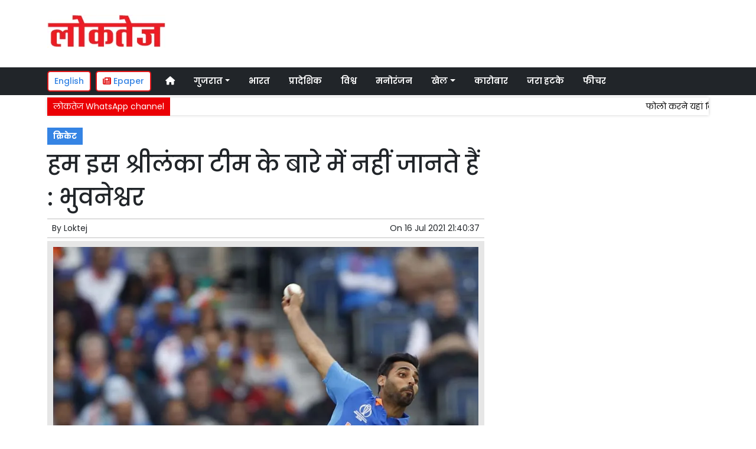

--- FILE ---
content_type: text/html; charset=UTF-8
request_url: https://www.loktej.com/article/85096/we-don-t-know-about-this-sri-lanka-team-bhuvneshwar
body_size: 12182
content:
<!DOCTYPE html>   <html lang="hi">     <head>         <meta charset="UTF-8" />                   <meta http-equiv="Content-Type" content="text/html; charset=UTF-8" />                      <meta name="viewport" content="width=device-width, initial-scale=1">         <meta name="csrf-param" content="_csrf"> <meta name="csrf-token" content="HhqA0DUUAqNv1R8gL0W0_BLQshY9eAm9zz_J-bW4XGpMeOH9A2NG4iPtK0sfPPuadunjUncTO96_EpyW48glCQ==">         <title>हम इस श्रीलंका टीम के बारे में नहीं जानते हैं : भुवनेश्वर  | Loktej क्रिकेट News - Loktej</title>                  <!-- <link href="/resources//3rdparty/fontawesome-free-5.2.0-web/css/all.min.css" rel="Stylesheet" /> -->         <!-- <link href="/resources//3rdparty/fontawesome-free-5.15.4-web/css/all.min.css" rel="Stylesheet" /> -->                                    <meta property="og:locale" content="hi_IN"> <meta name="twitter:card" content="summary_large_image"> <meta name="description" content="श्रीलंका की टीम में काफी प्रतिभाशाली खिलाड़ी, तीनों मैच में अच्छा प्रदर्शन करने की उम्मीद रखते है भुवनेश्वर "> <meta name="keywords" content="Loktej News, क्रिकेट News,,क्रिकेट"> <meta property="og:type" content="article"> <meta property="og:title" content="हम इस श्रीलंका टीम के बारे में नहीं जानते हैं : भुवनेश्वर"> <meta property="og:description" content="श्रीलंका की टीम में काफी प्रतिभाशाली खिलाड़ी, तीनों मैच में अच्छा प्रदर्शन करने की उम्मीद रखते है भुवनेश्वर "> <meta property="og:image:alt" content="हम इस श्रीलंका टीम के बारे में नहीं जानते हैं : भुवनेश्वर"> <meta property="twitter:url" content="https://www.loktej.com/article/85096/we-don-t-know-about-this-sri-lanka-team-bhuvneshwar"> <meta name="twitter:title" content="हम इस श्रीलंका टीम के बारे में नहीं जानते हैं : भुवनेश्वर"> <meta name="twitter:description" content="श्रीलंका की टीम में काफी प्रतिभाशाली खिलाड़ी, तीनों मैच में अच्छा प्रदर्शन करने की उम्मीद रखते है भुवनेश्वर "> <meta property="og:image" content="https://www.loktej.com/media-webp/c600x315/2021-07/indian-fast-bowler-bhuvneshwar-kumar.jpg"> <meta property="og:image:width" content="600"> <meta property="og:image:height" content="315"> <meta property="og:image:type" content="image/jpeg"> <meta name="twitter:image" content="https://www.loktej.com/media-webp/c876x438/2021-07/indian-fast-bowler-bhuvneshwar-kumar.jpg"> <meta property="article:modified_time" content="2021-07-16T21:40:37+05:30"> <meta name="twitter:label1" content="Est. reading time"> <meta name="twitter:data1" content="4 minutes"> <meta name="twitter:label2" content="Written By"> <meta name="twitter:data2" content="Loktej"> <meta property="og:url" content="https://www.loktej.com/article/85096/we-don-t-know-about-this-sri-lanka-team-bhuvneshwar"> <link href="https://www.loktej.com/manifest.json" rel="manifest"> <link href="https://www.loktej.com/media-webp/2022-12/favicon.png" rel="icon"> <link type="application/rss+xml" href="https://www.loktej.com/rss" title="RSS Feed" rel="alternate"> <link href="https://www.loktej.com/article/85096/we-don-t-know-about-this-sri-lanka-team-bhuvneshwar" rel="canonical"> <link href="https://fonts.googleapis.com" rel="DNS-prefetch"> <link href="https://fonts.googleapis.com" rel="preconnect"> <link href="https://fonts.gstatic.com" rel="dns-prefetch"> <link href="https://fonts.gstatic.com" rel="preconnect" crossorigin> <link href="https://fonts.googleapis.com/css?display=swap&amp;family=Poppins:regular,500,600,700|Poppins:regular,500,600,700" rel="preload" as="style" onload="this.onload=null;this.rel=&#039;stylesheet&#039;"> <link href="/resources//3rdparty/fontawesome-free-6.4.2-web/css/all.min.css" rel="prefetch" as="style" onload="this.onload=null;this.rel=&#039;stylesheet&#039;"> <link href="/assets/www.loktej.com-b.1.8.stylesheet.1717521200.css" rel="stylesheet"> <style>                    .socialwidget .format3 .twitter i{                     color:black !important;                   }                    .socialwidget .format1 .twitter,                    .socialwidget .format2 .twitter,                    .sharewidget .format1 .shareit.twitter,                    .sharewidget .format3 .shareit.twitter{                     background:black !important;                   }                                      .sharewidget .format2 .shareit.twitter{                     border-color:black !important;                     color:black !important;                   }                    .sharewidget .format2 .shareit.twitter:hover{                     background:black !important;                     color:white !important;                   }                    .share-clip-icons a:nth-child(2){                     background:black !important;                   }                                      </style>    <script type="application/ld+json">{"@context":"https:\/\/schema.org","@graph":[{"@type":"NewsMediaOrganization","name":"Loktej","email":"admin@example.com","url":"https:\/\/www.loktej.com\/","sameAs":["https:\/\/www.facebook.com\/LoktejOnline\/","https:\/\/twitter.com\/loktej","https:\/\/www.instagram.com\/loktejonline","https:\/\/www.youtube.com\/c\/loktejonline"],"@id":"https:\/\/www.loktej.com\/#organization"},{"@type":"BreadcrumbList","itemListElement":[{"@type":"ListItem","position":1,"name":"Home","item":"https:\/\/www.loktej.com\/"},{"@type":"ListItem","position":2,"name":"हम इस श्रीलंका टीम के बारे में नहीं जानते हैं : भुवनेश्वर","item":"https:\/\/www.loktej.com\/article\/85096\/we-don-t-know-about-this-sri-lanka-team-bhuvneshwar"}],"@id":"https:\/\/www.loktej.com\/article\/85096\/we-don-t-know-about-this-sri-lanka-team-bhuvneshwar\/#breadcrumb"},{"@type":"WebSite","url":"https:\/\/www.loktej.com\/","inLanguage":"hi","publisher":{"@id":"https:\/\/www.loktej.com\/#organization"},"@id":"https:\/\/www.loktej.com\/#website"},{"@type":"WebPage","name":"हम इस श्रीलंका टीम के बारे में नहीं जानते हैं : भुवनेश्वर  | Loktej क्रिकेट News","url":"https:\/\/www.loktej.com\/article\/85096\/we-don-t-know-about-this-sri-lanka-team-bhuvneshwar","inLanguage":"hi","potentialAction":{"@type":"ReadAction","target":"https:\/\/www.loktej.com\/article\/85096\/we-don-t-know-about-this-sri-lanka-team-bhuvneshwar"},"publisher":{"@id":"https:\/\/www.loktej.com\/#organization"},"breadcrumb":{"@id":"https:\/\/www.loktej.com\/article\/85096\/we-don-t-know-about-this-sri-lanka-team-bhuvneshwar\/#breadcrumb"},"isPartOf":{"@id":"https:\/\/www.loktej.com\/#website"},"primaryImageOfPage":{"@id":"https:\/\/www.loktej.com\/article\/85096\/we-don-t-know-about-this-sri-lanka-team-bhuvneshwar\/#image"},"@id":"https:\/\/www.loktej.com\/article\/85096\/we-don-t-know-about-this-sri-lanka-team-bhuvneshwar\/#webpage"},{"@type":"ImageObject","caption":"हम इस श्रीलंका टीम के बारे में नहीं जानते हैं : भुवनेश्वर  | Loktej क्रिकेट News","url":"https:\/\/www.loktej.com\/article\/85096\/we-don-t-know-about-this-sri-lanka-team-bhuvneshwar","contentUrl":"https:\/\/www.loktej.com\/media\/2021-07\/indian-fast-bowler-bhuvneshwar-kumar.jpg","@id":"https:\/\/www.loktej.com\/article\/85096\/we-don-t-know-about-this-sri-lanka-team-bhuvneshwar\/#image"},{"@type":"Person","name":"Loktej","url":"https:\/\/www.loktej.com\/author\/1\/loktej","@id":"https:\/\/www.loktej.com\/article\/85096\/we-don-t-know-about-this-sri-lanka-team-bhuvneshwar\/#\/schema\/person\/c4ca4238a0b923820dcc509a6f75849b"},{"@type":"NewsArticle","headline":"हम इस श्रीलंका टीम के बारे में नहीं जानते हैं : भुवनेश्वर  | Loktej क्रिकेट News","url":"https:\/\/www.loktej.com\/article\/85096\/we-don-t-know-about-this-sri-lanka-team-bhuvneshwar","dateCreated":"2021-07-16T21:40:37+05:30","dateModified":"2021-07-16T21:40:37+05:30","datePublished":"2021-07-16T21:40:37+05:30","author":{"@type":"Person","name":"Loktej","url":"https:\/\/www.loktej.com\/author\/1\/loktej","@id":"https:\/\/www.loktej.com\/article\/85096\/we-don-t-know-about-this-sri-lanka-team-bhuvneshwar\/#\/schema\/person\/c4ca4238a0b923820dcc509a6f75849b"},"keywords":["Loktej News"," क्रिकेट News","","क्रिकेट"],"inLanguage":"hi","publisher":{"@id":"https:\/\/www.loktej.com\/#organization"},"isPartOf":{"@id":"https:\/\/www.loktej.com\/article\/85096\/we-don-t-know-about-this-sri-lanka-team-bhuvneshwar\/#webpage"},"image":[{"@type":"ImageObject","contentUrl":"https:\/\/www.loktej.com\/media\/c1200x628\/2021-07\/indian-fast-bowler-bhuvneshwar-kumar.jpg","url":"https:\/\/www.loktej.com\/article\/85096\/we-don-t-know-about-this-sri-lanka-team-bhuvneshwar","caption":"हम इस श्रीलंका टीम के बारे में नहीं जानते हैं : भुवनेश्वर","width":1200,"height":628},{"@type":"ImageObject","contentUrl":"https:\/\/www.loktej.com\/media\/c1600x900\/2021-07\/indian-fast-bowler-bhuvneshwar-kumar.jpg","url":"https:\/\/www.loktej.com\/article\/85096\/we-don-t-know-about-this-sri-lanka-team-bhuvneshwar","caption":"हम इस श्रीलंका टीम के बारे में नहीं जानते हैं : भुवनेश्वर","width":1600,"height":900}],"@id":"https:\/\/www.loktej.com\/article\/85096\/we-don-t-know-about-this-sri-lanka-team-bhuvneshwar\/#newsarticle"}]}</script>                                    <style media="print">             .hide_on_print{                 display:none;             }         </style>                                                                           <meta property="fb:pages" content="151703072747" />        <style> .node_title{   line-height: 3.5rem;    }   .node_subtitle{ font-size: 1.3rem;  line-height:2rem !important; } .node_description{ color: #ec3f40; font-weight:500; } @media(max-width:768px){   .node_title{     font-size:20px; line-height: 2rem; font-weight:600;   }   .node_subtitle{     font-size:18px; line-height:1.7rem !important;   }   .node_description{     font-size:16px;   } } .postdisplay_image figure{   padding:10px;   background:rgba(230,230,230,1);   text-align: center; } .postdisplay_image figure figcaption{   padding-top:10px; } </style> <style> .main-navigation{   border:none; } .site-header{   box-shadow: none; } .navigationbar .navbar{   padding:0px; } .ticker{   box-shadow: 0px 0px 5px rgba(0,0,0,0.2);   } .navbar-brand img{   background:white;   width:170px;   padding:5px;   border-radius: 5px; } .navbar-light .navbar-toggler {   border: 1px solid rgba(0,0,0,.5);   background-color: rgba(0,0,0,.1); } .navbar-light .navbar-toggler-icon {   background-image: url("data:image/svg+xml,%3csvg viewBox='0 0 30 30' xmlns='http://www.w3.org/2000/svg'%3e%3cpath stroke='rgba(0, 0, 0, 0.5)' stroke-width='2' stroke-linecap='round' stroke-miterlimit='10' d='M4 7h22M4 15h22M4 23h22'/%3e%3c/svg%3e"); } .mobile-nav{   font-weight: 500; }     </style>  <style> .foot-menu ul{   list-style: none;   padding:0px;   margin:0px;   text-align:center;   font-size:1.2em; } .foot-menu li{   display: inline-block;   padding:10px; } </style>    </head>                        <body class="pg-router-v1 user-guest    post-display post-display-85096 post-display-category-5754 post-display-author-1">                                                                                                                                           <div id="progress" style=" display:none;              background-color:white; width:150px; padding:10px;               text-align:center; position:fixed;              left:45%; top:45%; box-shadow: 0px 0px 5px rgba(0,0,0,0.5); z-index:3333333              ">             <i class="fa fa-spin fa-cog"></i><br />                      </div>                  <section class="site-outer">             <header class="site-header">             <div class='r-f8uo bg-primary text-white d-block d-md-none' style=''><div class='container'><div class='row'><div class='d-xl-block col-xl-12'><div class='' style=''><div data-wid='w-0wcu' data-type='YXBwX21vZHVsZXNfcGFnZWJ1aWxkZXJfbnBsdWdpbnNfcGJ3aWRnZXRzX0hUTUxXaWRnZXQ=' data-widget-alias='htmlwidget' class='pbwidget w-0wcu htmlwidget text-center font1' style=''><div class='pbwidget-body'><a class="text-white" href="https://english.loktej.com">Click here to read Loktej in English</a></div></div></div></div></div></div></div><div class='r-5yzl p-1 d-none d-md-block' style=''><div class='container'><div class='row'><div class='d-lg-block col-lg-4 d-xl-block col-xl-4'><div class='' style=''><div data-wid='w-808h' data-type='YXBwX21vZHVsZXNfcGFnZWJ1aWxkZXJfbnBsdWdpbnNfcGJ3aWRnZXRzX0ltYWdlV2lkZ2V0' data-widget-alias='imagewidget' class='pbwidget w-808h imagewidget pt-3 text-center text-lg-left site-logo' style=''><div class='pbwidget-body'><a href="/" target="_self"><img src="https://epaper.loktej.com/media-webp/200/2021-10/loktej-white-sm.png" alt="Loktej Logo" loading="lazy"></a></div></div></div></div><div class='d-none d-sm-none d-md-block col-md-12 d-lg-block col-lg-8 d-xl-block col-xl-8'><div class='' style=''><div data-wid='w-qaav' data-type='YXBwX21vZHVsZXNfcGFnZWJ1aWxkZXJfbnBsdWdpbnNfcGJ3aWRnZXRzX0hUTUxXaWRnZXQ=' data-widget-alias='htmlwidget' class='pbwidget w-qaav htmlwidget' style=''><div class='pbwidget-body'>  <!-- 728 x 90 Header Ads -->  <ins class="adsbygoogle"       style="display:inline-block;width:728px;height:90px"       data-ad-client="ca-pub-4360529333467473"       data-ad-slot="6608720088"></ins>  </div></div></div></div></div></div></div><div class='r-7v17 main-navigation bg-dark d-none d-md-block' style=' '><div class='container'><div class='row'><div class='d-md-block col-md-12'><div class='' style=''><div data-wid='w-nv6u' data-type='YXBwX25wbHVnaW5zX3Bid2lkZ2V0c19OYXZpZ2F0aW9uQmFy' data-widget-alias='navigationbar' class='pbwidget w-nv6u navigationbar font1' style=''><div class='pbwidget-body'><style>     #navbar697206af342a9{                 background-color:# ;     }     #navbar697206af342a9 .nav-link, #navbar697206af342a9 .navbar-brand{         color:#ffffff ;     } </style>   <nav id="navbar697206af342a9" class="navbar navbar-expand-md   navbar-light">         <a class="navbar-brand        d-md-none" href="https://www.loktej.com/">         <img src="https://epaper.loktej.com/media-webp/200/2021-10/loktej-white-sm.png" alt="Loktej">    </a>         <button class="navbar-toggler" type="button" data-toggle="collapse" data-target="#menunavbar697206af342a9" aria-controls="menunavbar697206af342a9" aria-expanded="false" aria-label="Toggle navigation">       <span class="navbar-toggler-icon"></span>     </button>     <div class="collapse navbar-collapse" id="menunavbar697206af342a9">       <ul class="navbar-nav mr-auto">                  <li class="nav-item ml-3"><a class="nav-link" target="_self" href="/"><i class="fas fa-home"></i></a></li><li class='nav-item  ml-3'><a class="nav-link dropdown-toggle" id="navbarDropdown1" role="button" data-toggle="dropdown" aria-haspopup="true" aria-expanded="false"  target='_self'  href='/category/4503/gujarat-news'>गुजरात<span class='caret'></span></a><ul class="dropdown-menu" aria-labelledby="navbarDropdown1"><li><a class="dropdown-item" target="_self" href="/category/4503/gujarat-news">गुजरात</a></li><li><a class="dropdown-item" target="_self" href="/category/4840/surat-news">सूरत</a></li><li><a class="dropdown-item" target="_self" href="/category/5803/adhmedabad-news">अहमदाबाद</a></li><li><a class="dropdown-item" target="_self" href="/category/5823/rajkot-news">राजकोट</a></li><li><a class="dropdown-item" target="_self" href="/category/5830/vadodara-news">वड़ोदरा</a></li></ul></li><li class="nav-item ml-3"><a class="nav-link" target="_self" href="/category/5518/india">भारत</a></li><li class="nav-item ml-3"><a class="nav-link" target="_self" href="/category/5581/regional">प्रादेशिक</a></li><li class="nav-item ml-3"><a class="nav-link" target="_self" href="/category/5715/world">विश्व</a></li><li class="nav-item ml-3"><a class="nav-link" target="_self" href="/category/5013/entertainment">मनोरंजन</a></li><li class='nav-item  ml-3'><a class="nav-link dropdown-toggle" id="navbarDropdown6" role="button" data-toggle="dropdown" aria-haspopup="true" aria-expanded="false"  target='_self'  href='/category/5169/sports'>खेल<span class='caret'></span></a><ul class="dropdown-menu" aria-labelledby="navbarDropdown6"><li><a class="dropdown-item" target="_self" href="/category/5169/sports">खेल</a></li><li><a class="dropdown-item" target="_self" href="/category/5754/cricket">क्रिकेट</a></li></ul></li><li class="nav-item ml-3"><a class="nav-link" target="_self" href="/category/5214/business">कारोबार</a></li><li class="nav-item ml-3"><a class="nav-link" target="_self" href="/category/5307/weird-news">जरा हटके</a></li><li class="nav-item ml-3"><a class="nav-link" target="_self" href="/category/5384/feature-news">फीचर</a></li>      </ul>         </div> </nav>             </div></div></div></div></div></div></div><div class='r-wiqq bg-white shadow d-block d-md-none mobile-nav' style=''><div class='container'><div class='row'><div class='d-xl-block col-xl-12'><div class='' style=''><div data-wid='w-bzbo' data-type='YXBwX25wbHVnaW5zX3Bid2lkZ2V0c19OYXZpZ2F0aW9uQmFy' data-widget-alias='navigationbar' class='pbwidget w-bzbo navigationbar font1' style=''><div class='pbwidget-body'><style>     #navbar697206af34433{                 background-color:# ;     }     #navbar697206af34433 .nav-link, #navbar697206af34433 .navbar-brand{         color:#000000 ;     } </style>   <nav id="navbar697206af34433" class="navbar navbar-expand-md   navbar-light">         <a class="navbar-brand        d-md-none" href="https://www.loktej.com/">         <img src="https://epaper.loktej.com/media-webp/200/2021-10/loktej-white-sm.png" alt="Loktej">    </a>         <button class="navbar-toggler" type="button" data-toggle="collapse" data-target="#menunavbar697206af34433" aria-controls="menunavbar697206af34433" aria-expanded="false" aria-label="Toggle navigation">       <span class="navbar-toggler-icon"></span>     </button>     <div class="collapse navbar-collapse" id="menunavbar697206af34433">       <ul class="navbar-nav mr-auto">                  <li class="nav-item ml-3"><a class="nav-link" target="_self" href="/"><i class="fas fa-home"></i></a></li><li class='nav-item  ml-3'><a class="nav-link dropdown-toggle" id="navbarDropdown1" role="button" data-toggle="dropdown" aria-haspopup="true" aria-expanded="false"  target='_self'  href='/category/4503/gujarat-news'>गुजरात<span class='caret'></span></a><ul class="dropdown-menu" aria-labelledby="navbarDropdown1"><li><a class="dropdown-item" target="_self" href="/category/4503/gujarat-news">गुजरात</a></li><li><a class="dropdown-item" target="_self" href="/category/4840/surat-news">सूरत</a></li><li><a class="dropdown-item" target="_self" href="/category/5803/adhmedabad-news">अहमदाबाद</a></li><li><a class="dropdown-item" target="_self" href="/category/5823/rajkot-news">राजकोट</a></li><li><a class="dropdown-item" target="_self" href="/category/5830/vadodara-news">वड़ोदरा</a></li></ul></li><li class="nav-item ml-3"><a class="nav-link" target="_self" href="/category/5518/india">भारत</a></li><li class="nav-item ml-3"><a class="nav-link" target="_self" href="/category/5581/regional">प्रादेशिक</a></li><li class="nav-item ml-3"><a class="nav-link" target="_self" href="/category/5715/world">विश्व</a></li><li class="nav-item ml-3"><a class="nav-link" target="_self" href="/category/5013/entertainment">मनोरंजन</a></li><li class='nav-item  ml-3'><a class="nav-link dropdown-toggle" id="navbarDropdown6" role="button" data-toggle="dropdown" aria-haspopup="true" aria-expanded="false"  target='_self'  href='/category/5169/sports'>खेल<span class='caret'></span></a><ul class="dropdown-menu" aria-labelledby="navbarDropdown6"><li><a class="dropdown-item" target="_self" href="/category/5169/sports">खेल</a></li><li><a class="dropdown-item" target="_self" href="/category/5754/cricket">क्रिकेट</a></li></ul></li><li class="nav-item ml-3"><a class="nav-link" target="_self" href="/category/5214/business">कारोबार</a></li><li class="nav-item ml-3"><a class="nav-link" target="_self" href="/category/5307/weird-news">जरा हटके</a></li><li class="nav-item ml-3"><a class="nav-link" target="_self" href="/category/5384/feature-news">फीचर</a></li>      </ul>         </div> </nav>             </div></div><div data-wid='w-f5iq' data-type='YXBwX21vZHVsZXNfcGFnZWJ1aWxkZXJfbnBsdWdpbnNfcGJ3aWRnZXRzX0hUTUxXaWRnZXQ=' data-widget-alias='htmlwidget' class='pbwidget w-f5iq htmlwidget' style=''><div class='pbwidget-body'>  <a class="epaper-link2" href="https://epaper.loktej.com">  <i class="fas fa-newspaper"></i> Epaper</a>            <a class="lang-link2 mr-2  d-none d-md-block" href="https://english.loktej.com">  English</a>  </div></div></div></div></div></div></div><div class='container r-j9rn mt-1' style=''><div class=''><div class='row'><div class='d-xl-block col-xl-12'><div class='' style=''><div data-wid='w-l7yh' data-type='YXBwX21vZHVsZXNfdGlja2VyX25wbHVnaW5zX3Bid2lkZ2V0c19UaWNrZXI=' data-widget-alias='ticker' class='pbwidget w-l7yh ticker font2' style=''><div class='pbwidget-body'>   <style> .mcq697206af34d09 a:hover{     background-color:#ffffff;     color:#000000; }  </style>      <div class="news mcq697206af34d09" style="background-color:#ffffff;">         <span class="ticker_label" style="background-color: #eb0005; color: #ffffff;">लोकतेज WhatsApp channel</span>                   <div class="marquee marquee_mcq697206af34d09">                                     <a style="color:#000000" target="_blank" href="https://whatsapp.com/channel/0029VaBHCZL6GcGMRjvkG208">फोलो करने यहां क्लिक करें</a>                                   </div>     </div>    </div></div></div></div></div></div></div>            </header>             <main class="site-content">                                  <div class='container r-vk0s mt-3' style=''><div class=''><div class='row'><div class='d-md-block col-md-8'><div class='' style=''><div data-wid='w-2fwk' data-type='YXBwX21vZHVsZXNfcG9zdF9ucGx1Z2luc19wYndpZGdldHNfUG9zdERpc3BsYXlfQ2F0ZWdvcmllcw==' data-widget-alias='postdisplay_categories' class='pbwidget w-2fwk postdisplay_categories' style=''><div class='pbwidget-body'><span></span> <a href="/category/5754/cricket">क्रिकेट</a></div></div><div data-wid='w-l543' data-type='YXBwX21vZHVsZXNfcG9zdF9ucGx1Z2luc19wYndpZGdldHNfUG9zdERpc3BsYXlfVGl0bGU=' data-widget-alias='postdisplay_title' class='pbwidget w-l543 postdisplay_title h1' style=''><div class='pbwidget-body'><h1 class='tag_h1 node_title'>हम इस श्रीलंका टीम के बारे में नहीं जानते हैं : भुवनेश्वर</h1></div></div><div data-wid='w-6h4y' data-type='YXBwX21vZHVsZXNfcG9zdF9ucGx1Z2luc19wYndpZGdldHNfUG9zdERpc3BsYXlfU3VidGl0bGU=' data-widget-alias='postdisplay_subtitle' class='pbwidget w-6h4y postdisplay_subtitle' style=''><div class='pbwidget-body'><h2 class='tag_h2 node_subtitle'></h2></div></div><div class='r-zbr7 post-meta pt-1pb-1 pl-2 pr-2' style=''><div><div class='row'><div class='d-md-block col-md-6'><div class='' style=''><div data-wid='w-ckx7' data-type='YXBwX21vZHVsZXNfcG9zdF9ucGx1Z2luc19wYndpZGdldHNfUG9zdERpc3BsYXlfQXV0aG9y' data-widget-alias='postdisplay_author' class='pbwidget w-ckx7 postdisplay_author' style=''><div class='pbwidget-body'>            By  <a href="/author/1/loktej">Loktej</a>             </div></div></div></div><div class='d-md-block col-md-6'><div class='' style=''><div data-wid='w-yd9z' data-type='YXBwX21vZHVsZXNfcG9zdF9ucGx1Z2luc19wYndpZGdldHNfUG9zdERpc3BsYXlfRGF0ZQ==' data-widget-alias='postdisplay_date' class='pbwidget w-yd9z postdisplay_date text-right' style=''><div class='pbwidget-body'>On  <time datetime='2021-07-16T21:40:37+05:30'>16 Jul 2021 21:40:37</time></div></div></div></div></div></div></div><div data-wid='w-knyu' data-type='YXBwX21vZHVsZXNfcG9zdF9ucGx1Z2luc19wYndpZGdldHNfUG9zdERpc3BsYXlfSW1hZ2U=' data-widget-alias='postdisplay_image' class='pbwidget w-knyu postdisplay_image' style=''><div class='pbwidget-body'>                <div id="f697206af272a8_fimage">             <figure class="image">                                   <img                                  srcset="https://www.loktej.com/media-webp/576/2021-07/indian-fast-bowler-bhuvneshwar-kumar.jpg 576w,                      https://www.loktej.com/media-webp/768/2021-07/indian-fast-bowler-bhuvneshwar-kumar.jpg 768w,                      https://www.loktej.com/media-webp/992/2021-07/indian-fast-bowler-bhuvneshwar-kumar.jpg 992w,                      https://www.loktej.com/media-webp/1200/2021-07/indian-fast-bowler-bhuvneshwar-kumar.jpg 1200w"                  sizes="(max-width: 575px) 100vw,                      (min-width: 576px) 100vw,                      (min-width: 768px) 100vw,                      (min-width: 992px) 100vw,                      (min-width: 1200px) 100vw"                                                                               loading="lazy"                                                                                                                          fetchpriority="high"                                          src=""                  data-url="https://www.loktej.com/media-webp/c300x200/2021-07/indian-fast-bowler-bhuvneshwar-kumar.jpg"                  alt="हम इस श्रीलंका टीम के बारे में नहीं जानते हैं : भुवनेश्वर" />                                                 <figcaption></figcaption>             </figure>         </div>                                           </div></div><div data-wid='w-86fx' data-type='YXBwX21vZHVsZXNfcG9zdF9ucGx1Z2luc19wYndpZGdldHNfUG9zdERpc3BsYXlfRGVzY3JpcHRpb24=' data-widget-alias='postdisplay_description' class='pbwidget w-86fx postdisplay_description' style=''><div class='pbwidget-body'><p class='tag_p node_description'>श्रीलंका की टीम में काफी प्रतिभाशाली खिलाड़ी, तीनों मैच में अच्छा प्रदर्शन करने की उम्मीद रखते है भुवनेश्वर </p></div></div><div data-wid='w-39jk' data-type='YXBwX21vZHVsZXNfcmV1c2FibGVfbnBsdWdpbnNfcGJ3aWRnZXRzX1JldXNhYmxlQ29tcG9uZW50V2lkZ2V0' data-widget-alias='reusablecomponentwidget' class='pbwidget w-39jk reusablecomponentwidget' style=''><div class='pbwidget-body'></div></div><div data-wid='w-noku' data-type='YXBwX21vZHVsZXNfcG9zdF9ucGx1Z2luc19wYndpZGdldHNfUG9zdERpc3BsYXlfQ29udGVudA==' data-widget-alias='postdisplay_content' class='pbwidget w-noku postdisplay_content' style=''><div class='pbwidget-body'><div class='postdisplay_content_inside postdisplay_content_inside_697206af28490'><div>कोलंबो, 16 जुलाई (आईएएनएस)| भारतीय टीम के तेज गेंदबाज भुवनेश्वर कुमार ने शुक्रवार को कहा है कि टीम इस श्रीलंका टीम के बारे में नहीं जानती है। इस सीरीज के लिए उपकप्तान बनाए गए भुवनेश्वर ने वर्चुअल मीडिया र्वाता में कहा, "हमें नहीं पता उनकी टीम कैसी होगी लेकिन हमने इन्हें इंग्लैंड में खेलते हुए देखा है। उनकी टीम काफी प्रतिभाशाली है। हम बस सीरीज जीतना चाहते हैं। हमें जैसे ही टीम पता चलेगी हम उस हिसाब से रणनीति बनाएंगे।"</div><div><span style="font-size: 1rem;">इस सीरीज के लिए श्रीलंका टीम में विकेटकीपर निरोशन डिकवेला, बल्लेबाज कुशल मेंडिस और दनुश्का गुनाथीलाक नहीं होंगे जिन्हें अनुशासनात्मक कारण की वजह से निलंबित किया गया है, जबकि बल्लेबाज कुशल परेरा और गेंदबाज बिनुरा फर्नाडो चोटिल हैं।&nbsp;</span><span style="font-size: 1rem;">भुवनेश्वर ने कहा है कि यह सीरीज टी20 विश्व कप की तैयारियों को देखते हुए महत्वपूर्ण है जिसका आयोजन अक्टूबर-नवंबर में होना है।&nbsp;</span><span style="font-size: 1rem;">भुवनेश्वर ने कहा, "टी20 विश्व कप का आयोजन करीब है। हम इन मैचों में अच्छा करना चाहते हैं। हमारे पास तीन मैच हैं और यह सिर्फ प्रदर्शन करने की बात नहीं है। इसमें देखना है कि हम अपनी प्रतिभा को किस तरह निखारते हैं।"</span></div><div><span style="font-size: 1rem;">उपकप्तान ने कहा, "जाहिर है कि आप सीरीज जीतना चाहते हैं जिससे टी20 विश्व कप में मदद मिल सके। हम विश्व कप से पहले आखिरी अंतरराष्ट्रीय सीरीज जीतना चाहेंगे।"&nbsp;</span><span style="font-size: 1rem;">इस दौरे के लिए कोच के रूप में आए राहुल द्रविड़ के साथ काम करने को लेकर भुवनेश्वर ने कहा, "यह काफी अच्छा है। मुंबई में क्वारंटीन में 14 दिन बिताने के बाद हम अभ्यास के समय मिले।"&nbsp;</span><span style="font-size: 1rem;">भुवनेश्वर ने कहा, "द्रविड़ चीजों को आसान रखते हैं। वह ज्यादा उलझाते नहीं है। टीम में युवा और सीनियर खिलाड़ी हैं। द्रविड़ जो भी रणनीति बनाते हैं सभी उसे सुनते हैं। उनके पास अच्छा अनुभव है।"</span></div><div>(Disclaimer: यह खबर सीधे समाचार एजेंसी की सिंडीकेट फीड से पब्लिश हुई है। इसे लोकतेज टीम ने संपादित नहीं किया है।)<br></div><div class="pagination-outer"></div></div></div></div><div data-wid='w-k76b' data-type='YXBwX21vZHVsZXNfcmV1c2FibGVfbnBsdWdpbnNfcGJ3aWRnZXRzX1JldXNhYmxlQ29tcG9uZW50V2lkZ2V0' data-widget-alias='reusablecomponentwidget' class='pbwidget w-k76b reusablecomponentwidget' style=''><div class='pbwidget-body'></div></div><div data-wid='w-c38q' data-type='YXBwX21vZHVsZXNfcmV1c2FibGVfbnBsdWdpbnNfcGJ3aWRnZXRzX1JldXNhYmxlQ29tcG9uZW50V2lkZ2V0' data-widget-alias='reusablecomponentwidget' class='pbwidget w-c38q reusablecomponentwidget' style=''><div class='pbwidget-body'></div></div><div data-wid='w-8fy5' data-type='YXBwX21vZHVsZXNfcmV1c2FibGVfbnBsdWdpbnNfcGJ3aWRnZXRzX1JldXNhYmxlQ29tcG9uZW50V2lkZ2V0' data-widget-alias='reusablecomponentwidget' class='pbwidget w-8fy5 reusablecomponentwidget' style=''><div class='pbwidget-body'></div></div><div data-wid='w-ec3p' data-type='YXBwX21vZHVsZXNfcmV1c2FibGVfbnBsdWdpbnNfcGJ3aWRnZXRzX1JldXNhYmxlQ29tcG9uZW50V2lkZ2V0' data-widget-alias='reusablecomponentwidget' class='pbwidget w-ec3p reusablecomponentwidget' style=''><div class='pbwidget-body'></div></div><div data-wid='w-61pf' data-type='YXBwX25wbHVnaW5zX3Bid2lkZ2V0c19TaGFyZVdpZGdldA==' data-widget-alias='sharewidget' class='pbwidget w-61pf sharewidget mb-4' style=''><div class='pbwidget-body'>          <div class="shareit_outer d-print-none format1">                                                                                   <a target="_blank"  style='font-size:30px' href="https://www.facebook.com/sharer/sharer.php?u=https://www.loktej.com/article/85096/we-don-t-know-about-this-sri-lanka-team-bhuvneshwar"   class="shareit facebook">                 <i class="fa-brands fa-facebook-f"></i>             </a>                                                                                                                            <a target="_blank"  style='font-size:30px' href="https://twitter.com/intent/tweet?text=%E0%A4%B9%E0%A4%AE+%E0%A4%87%E0%A4%B8+%E0%A4%B6%E0%A5%8D%E0%A4%B0%E0%A5%80%E0%A4%B2%E0%A4%82%E0%A4%95%E0%A4%BE+%E0%A4%9F%E0%A5%80%E0%A4%AE+%E0%A4%95%E0%A5%87+%E0%A4%AC%E0%A4%BE%E0%A4%B0%E0%A5%87+%E0%A4%AE%E0%A5%87%E0%A4%82+%E0%A4%A8%E0%A4%B9%E0%A5%80%E0%A4%82+%E0%A4%9C%E0%A4%BE%E0%A4%A8%E0%A4%A4%E0%A5%87+%E0%A4%B9%E0%A5%88%E0%A4%82+%3A+%E0%A4%AD%E0%A5%81%E0%A4%B5%E0%A4%A8%E0%A5%87%E0%A4%B6%E0%A5%8D%E0%A4%B5%E0%A4%B0++%7C+Loktej+%E0%A4%95%E0%A5%8D%E0%A4%B0%E0%A4%BF%E0%A4%95%E0%A5%87%E0%A4%9F+News+https://www.loktej.com/article/85096/we-don-t-know-about-this-sri-lanka-team-bhuvneshwar"   class="shareit twitter">                 <i class="fa-brands fa-x-twitter"></i>             </a>                                                                                                               <a target="_blank"  style='font-size:30px' href="whatsapp://send?text=%E0%A4%B9%E0%A4%AE+%E0%A4%87%E0%A4%B8+%E0%A4%B6%E0%A5%8D%E0%A4%B0%E0%A5%80%E0%A4%B2%E0%A4%82%E0%A4%95%E0%A4%BE+%E0%A4%9F%E0%A5%80%E0%A4%AE+%E0%A4%95%E0%A5%87+%E0%A4%AC%E0%A4%BE%E0%A4%B0%E0%A5%87+%E0%A4%AE%E0%A5%87%E0%A4%82+%E0%A4%A8%E0%A4%B9%E0%A5%80%E0%A4%82+%E0%A4%9C%E0%A4%BE%E0%A4%A8%E0%A4%A4%E0%A5%87+%E0%A4%B9%E0%A5%88%E0%A4%82+%3A+%E0%A4%AD%E0%A5%81%E0%A4%B5%E0%A4%A8%E0%A5%87%E0%A4%B6%E0%A5%8D%E0%A4%B5%E0%A4%B0++%7C+Loktej+%E0%A4%95%E0%A5%8D%E0%A4%B0%E0%A4%BF%E0%A4%95%E0%A5%87%E0%A4%9F+News+https%3A%2F%2Fwww.loktej.com%2Farticle%2F85096%2Fwe-don-t-know-about-this-sri-lanka-team-bhuvneshwar"   class="shareit whatsapp wa1 wa d-md-none">                 <i class="fa-brands fa-whatsapp"></i>             </a>               <a target="_blank"  style='font-size:30px' href="https://web.whatsapp.com/send?text=%E0%A4%B9%E0%A4%AE+%E0%A4%87%E0%A4%B8+%E0%A4%B6%E0%A5%8D%E0%A4%B0%E0%A5%80%E0%A4%B2%E0%A4%82%E0%A4%95%E0%A4%BE+%E0%A4%9F%E0%A5%80%E0%A4%AE+%E0%A4%95%E0%A5%87+%E0%A4%AC%E0%A4%BE%E0%A4%B0%E0%A5%87+%E0%A4%AE%E0%A5%87%E0%A4%82+%E0%A4%A8%E0%A4%B9%E0%A5%80%E0%A4%82+%E0%A4%9C%E0%A4%BE%E0%A4%A8%E0%A4%A4%E0%A5%87+%E0%A4%B9%E0%A5%88%E0%A4%82+%3A+%E0%A4%AD%E0%A5%81%E0%A4%B5%E0%A4%A8%E0%A5%87%E0%A4%B6%E0%A5%8D%E0%A4%B5%E0%A4%B0++%7C+Loktej+%E0%A4%95%E0%A5%8D%E0%A4%B0%E0%A4%BF%E0%A4%95%E0%A5%87%E0%A4%9F+News+https%3A%2F%2Fwww.loktej.com%2Farticle%2F85096%2Fwe-don-t-know-about-this-sri-lanka-team-bhuvneshwar" class="shareit whatsapp wa2 wa d-none d-md-block">                 <i class="fa-brands fa-whatsapp"></i>             </a>                                                                                                                 <a target="_blank"  style='font-size:30px' href="https://www.linkedin.com/shareArticle?mini=true&url=https://www.loktej.com/article/85096/we-don-t-know-about-this-sri-lanka-team-bhuvneshwar&title=%E0%A4%B9%E0%A4%AE+%E0%A4%87%E0%A4%B8+%E0%A4%B6%E0%A5%8D%E0%A4%B0%E0%A5%80%E0%A4%B2%E0%A4%82%E0%A4%95%E0%A4%BE+%E0%A4%9F%E0%A5%80%E0%A4%AE+%E0%A4%95%E0%A5%87+%E0%A4%AC%E0%A4%BE%E0%A4%B0%E0%A5%87+%E0%A4%AE%E0%A5%87%E0%A4%82+%E0%A4%A8%E0%A4%B9%E0%A5%80%E0%A4%82+%E0%A4%9C%E0%A4%BE%E0%A4%A8%E0%A4%A4%E0%A5%87+%E0%A4%B9%E0%A5%88%E0%A4%82+%3A+%E0%A4%AD%E0%A5%81%E0%A4%B5%E0%A4%A8%E0%A5%87%E0%A4%B6%E0%A5%8D%E0%A4%B5%E0%A4%B0++%7C+Loktej+%E0%A4%95%E0%A5%8D%E0%A4%B0%E0%A4%BF%E0%A4%95%E0%A5%87%E0%A4%9F+News&summary=%E0%A4%B9%E0%A4%AE+%E0%A4%87%E0%A4%B8+%E0%A4%B6%E0%A5%8D%E0%A4%B0%E0%A5%80%E0%A4%B2%E0%A4%82%E0%A4%95%E0%A4%BE+%E0%A4%9F%E0%A5%80%E0%A4%AE+%E0%A4%95%E0%A5%87+%E0%A4%AC%E0%A4%BE%E0%A4%B0%E0%A5%87+%E0%A4%AE%E0%A5%87%E0%A4%82+%E0%A4%A8%E0%A4%B9%E0%A5%80%E0%A4%82+%E0%A4%9C%E0%A4%BE%E0%A4%A8%E0%A4%A4%E0%A5%87+%E0%A4%B9%E0%A5%88%E0%A4%82+%3A+%E0%A4%AD%E0%A5%81%E0%A4%B5%E0%A4%A8%E0%A5%87%E0%A4%B6%E0%A5%8D%E0%A4%B5%E0%A4%B0++%7C+Loktej+%E0%A4%95%E0%A5%8D%E0%A4%B0%E0%A4%BF%E0%A4%95%E0%A5%87%E0%A4%9F+News - https://www.loktej.com/article/85096/we-don-t-know-about-this-sri-lanka-team-bhuvneshwar&source="   class="shareit linkedin">                 <i class="fa-brands fa-linkedin-in"></i>             </a>                                                                                                                            <a target="_blank"  style='font-size:30px' href="https://t.me/share/url?url=https://www.loktej.com/article/85096/we-don-t-know-about-this-sri-lanka-team-bhuvneshwar&text=%E0%A4%B9%E0%A4%AE+%E0%A4%87%E0%A4%B8+%E0%A4%B6%E0%A5%8D%E0%A4%B0%E0%A5%80%E0%A4%B2%E0%A4%82%E0%A4%95%E0%A4%BE+%E0%A4%9F%E0%A5%80%E0%A4%AE+%E0%A4%95%E0%A5%87+%E0%A4%AC%E0%A4%BE%E0%A4%B0%E0%A5%87+%E0%A4%AE%E0%A5%87%E0%A4%82+%E0%A4%A8%E0%A4%B9%E0%A5%80%E0%A4%82+%E0%A4%9C%E0%A4%BE%E0%A4%A8%E0%A4%A4%E0%A5%87+%E0%A4%B9%E0%A5%88%E0%A4%82+%3A+%E0%A4%AD%E0%A5%81%E0%A4%B5%E0%A4%A8%E0%A5%87%E0%A4%B6%E0%A5%8D%E0%A4%B5%E0%A4%B0++%7C+Loktej+%E0%A4%95%E0%A5%8D%E0%A4%B0%E0%A4%BF%E0%A4%95%E0%A5%87%E0%A4%9F+News"   class="shareit telegram">                 <i class="fa-brands fa-telegram"></i>             </a>                                                                                                                            <a target="_blank"  style='font-size:30px' href="#"  onclick="window.print(); return false;" class="shareit print">                 <i class="fa-solid fa-print"></i>             </a>                                                                                                                            <a target="_blank"  style='font-size:30px' href="mailto:?Subject=हम इस श्रीलंका टीम के बारे में नहीं जानते हैं : भुवनेश्वर  | Loktej क्रिकेट News&body=https://www.loktej.com/article/85096/we-don-t-know-about-this-sri-lanka-team-bhuvneshwar"   class="shareit email">                 <i class="fa-solid fa-envelope"></i>             </a>                                                                                                </div>         </div></div><div data-wid='w-5yhx' data-type='YXBwX21vZHVsZXNfcGFnZWJ1aWxkZXJfbnBsdWdpbnNfcGJ3aWRnZXRzX0hUTUxXaWRnZXQ=' data-widget-alias='htmlwidget' class='pbwidget w-5yhx htmlwidget text-center mb-4' style=''><div class='pbwidget-body'>  <a class="btn btn-light text-dark" target="_blank" href="https://news.google.com/publications/CAAqBwgKMPa2kAsw8bWkAw?ceid=IN:hi&oc=3">  Follow Us On  <img src="https://www.loktej.com/media-webp/c200x200/2023-03/g-news-google-news-logo.png" alt="Follow Us on Google NEws" width="100" />  </a></div></div><div data-wid='w-8tbh' data-type='YXBwX21vZHVsZXNfcG9zdF9ucGx1Z2luc19wYndpZGdldHNfUG9zdERpc3BsYXlfVGFncw==' data-widget-alias='postdisplay_tags' class='pbwidget w-8tbh postdisplay_tags mb-4' style=''><div class='pbwidget-body'><span>Tags: </span> </div></div><div data-wid='w-k7cx' data-type='YXBwX21vZHVsZXNfcGFnZWJ1aWxkZXJfbnBsdWdpbnNfcGJ3aWRnZXRzX0hUTUxXaWRnZXQ=' data-widget-alias='htmlwidget' class='pbwidget w-k7cx htmlwidget' style=''><div class='pbwidget-body'>  <!-- 300 x 250 Ads -->  <ins class="adsbygoogle"       style="display:block"       data-ad-client="ca-pub-4360529333467473"       data-ad-slot="5059409664"       data-ad-format="auto"       data-full-width-responsive="true"></ins>  </div></div><div data-wid='w-45hl' data-type='YXBwX21vZHVsZXNfcG9zdF9ucGx1Z2luc19wYndpZGdldHNfUG9zdERpc3BsYXlfUmVsYXRlZFBvc3Q=' data-widget-alias='postdisplay_relatedpost' class='pbwidget w-45hl postdisplay_relatedpost mb-4 shadow-widget' style=''><h3 class='pbwidget-title'><span>Related Posts</span></h3><div class='pbwidget-body'><div class='row'> <div class="col-6 col-lg-3">     <div class="more-from-author">                 <a class="post-image" href="/article/145122/henil-patel-and-abhigyan-kundu-gave-a-winning-start-to">             <img src="https://www.loktej.com/media-webp/c200x160/2022-06/8434_cricket-bat-ball.jpg"             loading='lazy'                         alt="हेनिल पटेल और अभिज्ञान कुंडू ने भारत को दिलाई विजयी शुरुआत" />         </a>         <h4 class="post-title">             <a href="/article/145122/henil-patel-and-abhigyan-kundu-gave-a-winning-start-to">                 हेनिल पटेल और अभिज्ञान कुंडू ने भारत को दिलाई विजयी शुरुआत            </a>         </h4>         <time class="post-date" datetime="2026-01-16T17:04:58+05:30">Published On 16 Jan 2026 17:04:58</time>     </div> </div>           <div class="col-6 col-lg-3">     <div class="more-from-author">                 <a class="post-image" href="/article/145075/successful-completion-of-first-session-of-indian-healthcare-league-in">             <img src="https://www.loktej.com/media-webp/c200x160/2026-01/k09012025-643.jpg"             loading='lazy'                         alt="नाथद्वारा में इंडियन हेल्थकेयर लीग के पहले सत्र का सफल समापन, RLC वॉरियर्स बने चैंपियन" />         </a>         <h4 class="post-title">             <a href="/article/145075/successful-completion-of-first-session-of-indian-healthcare-league-in">                 नाथद्वारा में इंडियन हेल्थकेयर लीग के पहले सत्र का सफल समापन, RLC वॉरियर्स बने चैंपियन            </a>         </h4>         <time class="post-date" datetime="2026-01-09T18:44:58+05:30">Published On 09 Jan 2026 18:44:58</time>     </div> </div>           <div class="col-6 col-lg-3">     <div class="more-from-author">                 <a class="post-image" href="/article/145104/bcb-admits-icc-rejected-its-demand">             <img src="https://www.loktej.com/media-webp/c200x160/2022-03/cricket.jpg"             loading='lazy'                         alt="बीसीबी ने माना, आईसीसी ने उसकी मांग नामंजूर की" />         </a>         <h4 class="post-title">             <a href="/article/145104/bcb-admits-icc-rejected-its-demand">                 बीसीबी ने माना, आईसीसी ने उसकी मांग नामंजूर की            </a>         </h4>         <time class="post-date" datetime="2026-01-13T20:19:40+05:30">Published On 13 Jan 2026 20:19:40</time>     </div> </div>           <div class="col-6 col-lg-3">     <div class="more-from-author">                 <a class="post-image" href="/article/145156/daryl-mitchell-scored-his-ninth-century-in-odi-format-and">             <img src="https://www.loktej.com/media-webp/c200x160/2024-12/cricket-01.jpg"             loading='lazy'                         alt="डेरिल मिचेल ने वनडे फॉर्मेट का नौवां और भारत के खिलाफ चौथा शतक लगाया" />         </a>         <h4 class="post-title">             <a href="/article/145156/daryl-mitchell-scored-his-ninth-century-in-odi-format-and">                 डेरिल मिचेल ने वनडे फॉर्मेट का नौवां और भारत के खिलाफ चौथा शतक लगाया            </a>         </h4>         <time class="post-date" datetime="2026-01-18T18:07:31+05:30">Published On 18 Jan 2026 18:07:31</time>     </div> </div>          </div></div></div><div data-wid='w-b60f' data-type='YXBwX21vZHVsZXNfcGFnZWJ1aWxkZXJfbnBsdWdpbnNfcGJ3aWRnZXRzX0hUTUxXaWRnZXQ=' data-widget-alias='htmlwidget' class='pbwidget w-b60f htmlwidget' style=''><div class='pbwidget-body'>  <div id="taboola-below-article-thumbnails"></div>  </div></div></div></div><div class='d-md-block col-md-4'><div class='' style=''><div data-wid='w-jevi' data-type='YXBwX21vZHVsZXNfcGFnZWJ1aWxkZXJfbnBsdWdpbnNfcGJ3aWRnZXRzX0hUTUxXaWRnZXQ=' data-widget-alias='htmlwidget' class='pbwidget w-jevi htmlwidget' style=''><div class='pbwidget-body'>  <!-- 300 x 250 Ads -->  <ins class="adsbygoogle"       style="display:block"       data-ad-client="ca-pub-4360529333467473"       data-ad-slot="5059409664"       data-ad-format="auto"       data-full-width-responsive="true"></ins>  </div></div><div data-wid='w-d030' data-type='YXBwX21vZHVsZXNfcGFnZWJ1aWxkZXJfbnBsdWdpbnNfcGJ3aWRnZXRzX0hUTUxXaWRnZXQ=' data-widget-alias='htmlwidget' class='pbwidget w-d030 htmlwidget' style=''><div class='pbwidget-body'><div id="taboola-right-rail-thumbnails"></div>  </div></div></div></div></div></div></div>            </main>             <footer class="site-footer">             <div class='r-lnvb bg-dark pt-4 pb-4' style=''><div class='container'><div class='row'><div class='d-lg-block col-lg-12'><div class='' style=''><div data-wid='w-394x' data-type='YXBwX25wbHVnaW5zX3Bid2lkZ2V0c19NZW51SXRlbXM=' data-widget-alias='menuitems' class='pbwidget w-394x menuitems foot-menu' style=''><div class='pbwidget-body'>                           <ul id="menu697206af34e06" class="menu697206af34e06">                  <li class="menu-item"><a class="menu-link" target="_self" href="/about-us">About Us</a></li><li class="menu-item"><a class="menu-link" target="_self" href="/contact-us">Contact Us</a></li><li class="menu-item"><a class="menu-link" target="_self" href="/policy">Policy</a></li><li class="menu-item"><a class="menu-link" target="_self" href="/sitemap.xml">Sitemap</a></li>      </ul>                              </div></div><div data-wid='w-f9vl' data-type='YXBwX25wbHVnaW5zX3Bid2lkZ2V0c19Tb2NpYWxXaWRnZXQ=' data-widget-alias='socialwidget' class='pbwidget w-f9vl socialwidget text-center p-4' style=''><h3 class='pbwidget-title'><span>हमें फॉलो कीजिये </span></h3><div class='pbwidget-body'><div class='format1'>        <a      target="_blank"     class="bg-primary text-white d-inline-block"      style="font-size:20px; padding-top:6.6666666666667px;      text-align:center; border-radius:50%;      width: 40px; height: 40px;"      href="https://www.facebook.com/LoktejOnline/"><i class="fa-brands fa-facebook-f"></i></a>         <a      target="_blank"     class="bg-primary text-white d-inline-block"      style="font-size:20px; padding-top:6.6666666666667px;      text-align:center; border-radius:50%;      width: 40px; height: 40px;"      href="https://twitter.com/loktej"><i class="fa-brands fa-x-twitter"></i></a>         <a      target="_blank"     class="bg-primary text-white d-inline-block"      style="font-size:20px; padding-top:6.6666666666667px;      text-align:center; border-radius:50%;      width: 40px; height: 40px;"      href="https://www.youtube.com/c/loktejonline"><i class="fa-brands fa-youtube"></i></a>                 <a      target="_blank"     class="bg-primary text-white d-inline-block"      style="font-size:20px; padding-top:6.6666666666667px;      text-align:center; border-radius:50%;      width: 40px; height: 40px;"      href="https://www.instagram.com/loktejonline"><i class="fa-brands fa-instagram"></i></a>                 <a      target="_blank"     class="bg-primary text-white d-inline-block"      style="font-size:20px; padding-top:6.6666666666667px;      text-align:center; border-radius:50%;      width: 40px; height: 40px;"      href="https://t.me/loktej"><i class="fa-brands fa-telegram"></i></a>          </div></div></div><div data-wid='w-n67q' data-type='YXBwX21vZHVsZXNfcGFnZWJ1aWxkZXJfbnBsdWdpbnNfcGJ3aWRnZXRzX0hUTUxXaWRnZXQ=' data-widget-alias='htmlwidget' class='pbwidget w-n67q htmlwidget text-white text-center' style=''><div class='pbwidget-body'>© Copyright 2022   <a href="/" class="text-white">Loktej</a>. All Right Reserved.</div></div></div></div></div></div></div>            </footer>         </section>                                                             <!-- Google tag (gtag.js) for Google Analytics 4 -->                                                                                           <!-- End -->                                                 <!-- Global site tag (gtag.js) - Google Analytics -->                                                                                       <!-- Google tag (gtag.js) for Google Analytics 4 -->                                                       <!-- End -->                               <div class="ie-alert" style="width:100%; padding:30px; z-index:1000000; box-shadow:0px 0px 60px black;  position:fixed; top:0px; left:0px; font-size:18px; text-align:center; background-color:#fdf7e3; font-weight:bold; display:none;">                           <img src="/resources/browser-support.webp" loading="lazy" alt="Your Browser is not supported" />               </div>                                                                                                   <script src="https://cdn.onesignal.com/sdks/OneSignalSDK.js"></script><script src="/assets/www.loktej.com-b.1.8.script.1717521201.js"></script><script>            
                window.OneSignal = window.OneSignal || [];
                OneSignal.push(function() {
                  OneSignal.init({
                    appId: '95dc0b72-ffd8-471d-8538-2a23603f5cd9',
                    safari_web_id: "",
                    notifyButton: {
                      enable: true,
                    },
                  });
                });        
            </script><script>
            
            
         $(document).ready(function () {
            $(".datepicker").datepicker({
                dateFormat: "dd M yy",
                changeYear: true,
                changeMonth: true,
                yearRange: '2010:2030'
            });
             
            $(".timepicker").timepicker({
                'timeFormat': 'H:m'
            });    
            
            $(document).ajaxStart(function () {                    
                $("#progress").show();
            });
            $(document).ajaxStop(function () {                     
                $("#progress").hide();
            }); 
            

            $(".ie-alert").hide();
            if (isIE()){
                $(".ie-alert").show();
                $(".site-content, .site-header, .site-footer").css("opacity","0.4");
            } 
            
            //if (/Safari/.test(navigator.userAgent) && (/Mac OS/.test(navigator.userAgent) || /(iPhone|iPad)/.test(navigator.userAgent))) {
            //if(!isPrefetchSupported()){
            if (/Safari/.test(navigator.userAgent) && (/Mac OS/.test(navigator.userAgent) || /(iPhone|iPad)/.test(navigator.userAgent))) {                         
                         
                $("link[rel=prefetch]").prop("rel","stylesheet");
            }
            
            if(!!window.chrome == false){
                              
                $("link[rel=prefetch]").prop("rel","stylesheet");
            } else { 
                              
            }
            function isPrefetchSupported() {    
                try {
                    // Create a link element with rel="prefetch"
                    var link = document.createElement('link');
                    link.rel = 'prefetch';

                    // Check if the browser retained the rel attribute
                //  console.log("Prefetch Supported");
                    return link.rel === 'prefetch';
                    
                } catch (e) {
                    // An error occurred, so prefetch is not supported
                //   console.log("Prefetch Not Supported");
                    return false;
                }
            }
       
 
        });
  
        
        
        function isIE() {
            ua = navigator.userAgent;
            /* MSIE used to detect old browsers and Trident used to newer ones*/
            var is_ie = ua.indexOf("MSIE ") > -1 || ua.indexOf("Trident/") > -1;

            return is_ie; 
          }
        
            function generatePlaceholder(parent){
                $(parent+" input, "+parent+" textarea, "+parent+" select").each(function(){

                    var id = $(this).attr("id");
                    var label = $("label[for="+id+"]").html();
                    $(this).prop("placeholder",label);
                    $("label[for="+id+"]").hide();

                });
            }
            $.ajaxSetup({
                type: "post",
                dataType: "json",
                data: {"_csrf": yii.getCsrfToken()},
                error: function (XMLHttpRequest, textStatus, errorThrown) {
                    showError(textStatus, errorThrown);
                } 
                
            });
  
        </script><script data-ad-client="ca-pub-4360529333467473" async src="https://pagead2.googlesyndication.com/pagead/js/adsbygoogle.js"></script><script type="text/javascript">
          window._taboola = window._taboola || [];
          _taboola.push({article:'auto'});
          !function (e, f, u, i) {
            if (!document.getElementById(i)){
              e.async = 1;
              e.src = u;
              e.id = i;
              f.parentNode.insertBefore(e, f);
            }
          }(document.createElement('script'),
          document.getElementsByTagName('script')[0],
          '//cdn.taboola.com/libtrc/loktejhindidaily/loader.js',
          'tb_loader_script');
          if(window.performance && typeof window.performance.mark == 'function')
            {window.performance.mark('tbl_ic');}
        </script><script>
$(document).ready(function(){
$("iframe[allowfullscreen]").addClass('embed-responsive-item').wrap("<div class='embed-responsive embed-responsive-16by9'></div>");
});
</script><script>
                                $(document).ready(function(){
                                    $.ajax({
                                        url: "/post/default/add-hit",
                                        type: "GET",
                                        data: {
                                            "id": "85096",
                                            "hash": "1878007937d2a627a3feeaf56a032b557c6133e948196f96a59cb347c51c3bc7a3a74207d89363b9cd5c21977075c7afad1a664107766e68f539083a23ff16ea"
                                        },
                                        beforeSend: function() {
                                            // Override ajaxStart function
                                            $("#progress").hide();
                                        },
                                        success: function(response) {
                                            $("#progress").hide();
                                            //console.log("Hit added successfully");
                                        },
                                        error: function(xhr, status, error) {
                                            //console.error("Error adding hit:", error);
                                        }                                       
                                    });
                                    
                                     
                                });
                            </script><script async src="https://pagead2.googlesyndication.com/pagead/js/adsbygoogle.js?client=ca-pub-4360529333467473"       crossorigin="anonymous"></script><script>
     (adsbygoogle = window.adsbygoogle || []).push({});
</script><script>
$(document).ready(function(){
$(".navbar-brand").after($(".mobile-nav .epaper-link2"));
});
</script><script>
$(document).ready(function(){
$(".navbar-brand").after($(".mobile-nav .lang-link2"));
});
</script><script>
$('.marquee_mcq697206af34d09').marquee({
    //speed in milliseconds of the marquee
    duration: 15*1000,
    //gap in pixels between the tickers
    gap: 50,
    //time in milliseconds before the marquee will start animating
    delayBeforeStart: 0,
    //'left' or 'right'
    direction: 'left',
    //true or false - should the marquee be duplicated to show an effect of continues flow
    duplicated: true,
    
});    
</script><script>
            (function(){
                let params = {
                    width:0,
                    height:0,
                };
                
                let w = parseInt($("#f697206af272a8_fimage").css("width"));
                let rurl = "https://www.loktej.com/media-webp/c300x200/2021-07/indian-fast-bowler-bhuvneshwar-kumar.jpg";
                if(params.width == 0 || params.height == 0){                    
                    rurl = rurl.replace("c300x200",w);    
                } else {
                    //Find ratio of width/height
                    let ratio = params.width/params.height;
                    let h = parseInt(w/ratio);
                    rurl = rurl.replace("c300x200","c"+w+"x"+h);
                }

                $("#f697206af272a8_fimage img").prop("src",rurl);
            })();
        </script><script async src="https://pagead2.googlesyndication.com/pagead/js/adsbygoogle.js?client=ca-pub-4360529333467473"       crossorigin="anonymous"></script><script>
     (adsbygoogle = window.adsbygoogle || []).push({});
</script><script type="text/javascript">
  window._taboola = window._taboola || [];
  _taboola.push({
    mode: 'alternating-thumbnails-a',
    container: 'taboola-below-article-thumbnails',
    placement: 'Below Article Thumbnails',
    target_type: 'mix'
  });
</script><script async src="https://pagead2.googlesyndication.com/pagead/js/adsbygoogle.js?client=ca-pub-4360529333467473"       crossorigin="anonymous"></script><script>
     (adsbygoogle = window.adsbygoogle || []).push({});
</script><script type="text/javascript">
  window._taboola = window._taboola || [];
  _taboola.push({
    mode: 'thumbnails-rr',
    container: 'taboola-right-rail-thumbnails',
    placement: 'Right Rail Thumbnails',
    target_type: 'mix'
  });
</script><script type="text/javascript">
  window._taboola = window._taboola || [];
  _taboola.push({flush: true});
</script><script async src="https://www.googletagmanager.com/gtag/js?id=G-WM4MGLCJL7"></script><script>
                        window.dataLayer = window.dataLayer || [];
                        function gtag(){dataLayer.push(arguments);}
                        gtag('js', new Date());
                        gtag('config', 'G-WM4MGLCJL7');
                        document.addEventListener('afterPageChange', function () {   
                                gtag('config', 'G-WM4MGLCJL7',  {'page_path': document.location.pathname}); 
                        }, false);
                        </script><script async src="https://www.googletagmanager.com/gtag/js?id=UA-228818109-88"></script><script>
                            window.dataLayer = window.dataLayer || [];
                            function gtag(){dataLayer.push(arguments);}
                            gtag('js', new Date());
                            gtag('config', 'UA-228818109-88');
                            document.addEventListener('afterPageChange', function () {   
                                gtag('config', 'UA-228818109-88',  {'page_path': document.location.pathname}); 
                            }, false);
                        </script><script async src="https://www.googletagmanager.com/gtag/js?id=G-73BBJW8SN0"></script><script>
            window.dataLayer = window.dataLayer || [];
            function gtag(){dataLayer.push(arguments);}
            gtag('js', new Date());
            gtag('config', 'G-73BBJW8SN0');
            document.addEventListener('afterPageChange', function () {   
                gtag('config', 'G-73BBJW8SN0',  {'page_path': document.location.pathname}); 
            }, false);
            </script><script>
                
// Prevent closing from click inside dropdown
$(document).on('click', '.dropdown-menu', function (e) {
  e.stopPropagation();
});

// make it as accordion for smaller screens
/*window.onresize = function() {
    if ($(window).width() < 992) {
        $('.dropdown-menu a').off('click','openSubmenu');
        $('.dropdown-menu a').on('click','openSubmenu');        
    }
}; */
$('.dropdown-item.dropdown-toggle').on('click',function(e){
    e.preventDefault();
    if($(this).next('.submenu').length){
        $(this).next('.submenu').toggle();
    }
    $('.dropdown').on('hide.bs.dropdown', function () {
        $(this).find('.submenu').hide();
    })
});        

        
</script></body>                </html>

--- FILE ---
content_type: text/html; charset=utf-8
request_url: https://www.google.com/recaptcha/api2/aframe
body_size: 268
content:
<!DOCTYPE HTML><html><head><meta http-equiv="content-type" content="text/html; charset=UTF-8"></head><body><script nonce="vSqbyktR9RMQz4N90F6C_A">/** Anti-fraud and anti-abuse applications only. See google.com/recaptcha */ try{var clients={'sodar':'https://pagead2.googlesyndication.com/pagead/sodar?'};window.addEventListener("message",function(a){try{if(a.source===window.parent){var b=JSON.parse(a.data);var c=clients[b['id']];if(c){var d=document.createElement('img');d.src=c+b['params']+'&rc='+(localStorage.getItem("rc::a")?sessionStorage.getItem("rc::b"):"");window.document.body.appendChild(d);sessionStorage.setItem("rc::e",parseInt(sessionStorage.getItem("rc::e")||0)+1);localStorage.setItem("rc::h",'1769080499840');}}}catch(b){}});window.parent.postMessage("_grecaptcha_ready", "*");}catch(b){}</script></body></html>